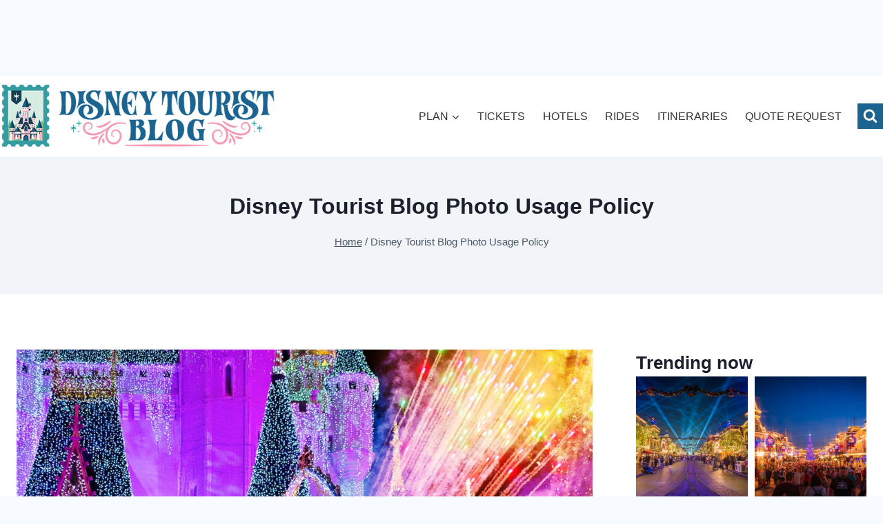

--- FILE ---
content_type: text/plain; charset=utf-8
request_url: https://ads.adthrive.com/http-api/cv2
body_size: 3065
content:
{"om":["00xbjwwl","0e6nmwim","0iyi1awv","1","10310289136970_574253771","11142692","11509227","1185:1610326628","1185:1610326728","11896988","12010080","12010084","12010088","12171239","12181250","12184310","124843_10","124848_8","124853_8","12n8yp46","1610326628","1610326726","1610326728","1891/84805","1szmtd70","206_547788","206_559992","2132:45327622","2132:45327625","2132:45327637","2132:45563177","2132:45941556","2249:567996566","2249:693167695","2307:0e6nmwim","2307:3u0a87fh","2307:4etfwvf1","2307:6hhnr3ka","2307:72szjlj3","2307:7imiw6gw","2307:f3tdw9f3","2307:hcazk16e","2307:hffavbt7","2307:m08soeku","2307:nwbpobii","2307:o3v1i5bp","2307:o8icj9qr","2307:p1ps5yy7","2307:rz1kxzaf","2307:u30fsj32","2307:xazvvecj","23786257","2409_25495_176_CR52092921","2409_25495_176_CR52092922","2409_25495_176_CR52092923","2409_25495_176_CR52092959","2409_25495_176_CR52150651","2409_25495_176_CR52153848","2409_25495_176_CR52153849","2409_25495_176_CR52178316","2409_25495_176_CR52178317","2409_25495_176_CR52186411","24598437","248492122","25108139","25_53v6aquw","25_8b5u826e","25_op9gtamy","25_yi6qlg3p","25_zwzjgvpw","2662_200562_8172741","2676:85402277","2676:85659424","2676:85807307","2676:85807320","2676:85807340","2676:86082782","2676:86434529","2676:86698169","2676:86739550","2760:176_CR52092921","2760:176_CR52150651","2760:176_CR52186411","2760:176_CR52186412","2_206_554472","308_125203_20","308_125204_13","31809564","33605181","34182009","3490:CR52178317","34eys5wu","3658_15211_pqmap2ix","3658_184142_T26068409","3658_203382_f3tdw9f3","3658_203382_o8icj9qr","3658_22070_ct0wxkj7","3658_22070_cxntlnlg","3658_22070_eyprp485","3658_22070_t3wa7f3z","3658_61825_f7piy8nj","3658_87799_0e6nmwim","3778:4118479218","381513943572","3LMBEkP-wis","3eygb4a4","3jot8g9b","409_227223","42171189","43827398","44_CO4OZNJF6RHTTMF6FMD2H3","45327624","458901553568","46352353","47869802","485027845327","487951","4e298tfwvf1","4etfwvf1","4ticzzkv","501422","521167","53v6aquw","549410","5510:3jot8g9b","5510:w2inl0j5","553781220","554460","5563_66529_OADD2.10239395032611_1MW8PI9WDY5JEJ7HC","5563_66529_OADD2.7353040902705_1EI6JL1KCNZJQTKTNU","5563_66529_OADD2.7353135343210_1Q4LXSN5SX8NZNBFZM","5563_66529_OADD2.7353135343668_1BTJB8XRQ1WD0S0520","5563_66529_OAIP.128ecc423b700653fef721de3a0a4bb2","557_409_220139","557_409_220343","557_409_220344","557_409_220356","557_409_220363","557_409_220364","557_409_225988","557_409_228055","557_409_228059","557_409_228105","557_409_228115","559992","5636:12023788","567_269_2:3528:19843:32507","57149971","59664236","5bfybb7c","6026507537","6026528269","60398502","609577512","60f5a06w","61456734","61916211","61916223","61916225","61916227","61916229","61916233","61926845","61932920","61932925","61932933","61932957","61945704","62187798","6226519811","6226563631","6250_66552_1114688213","628015148","628086965","628222860","628223277","628360582","628444259","628444349","628456313","628456382","628456403","628622163","628622169","628622178","628622250","628683371","628687043","628687157","628687460","628687463","628841673","629007394","629009180","629167998","629168010","629168565","630928655","6329020","651637446","651637459","651637461","654291289","6547_67916_MRHLE9L7RmuBtYNd05RK","680_99480_700109379","694912939","6ejtrnf9","6hhnr3ka","6o0xcv18","702397981","705115233","705115263","705115332","705115442","705115523","705116521","705119942","705127202","720334082312","72szjlj3","7354_138543_84805507","7354_138543_85809016","7354_138543_85809022","74243_74_18364017","74243_74_18364087","74243_74_18364134","744070634321","74_462792978","74wv3qdx","76mreekc","7969_149355_45327624","7969_149355_45999649","7olib62p","7qevw67b","8160967","8172741","8193078","821i184r","86082721","86437275","86905970","8b5u826e","8i63s069","8orkh93v","9010/6d6f4081f445bfe6dd30563fe3476ab4","9057/0328842c8f1d017570ede5c97267f40d","9057/211d1f0fa71d1a58cabee51f2180e38f","9925w9vu","9d5f8vic","9uox3d6i","a3ts2hcp","af9kspoi","bd5xg6f6","bmp4lbzm","bnpe74hh","bq58wy2x","cr-1oplzoysuatj","cr-e903nofquatj","cr-e903nofqubwe","cr-f6puwm2w27tf1","cr-f6puwm2x27tf1","cr-ghun4f53ubxe","cr-lg354l2uvergv2","cr-ndebulm8u9vd","cr-ndebulm8uatj","cr-ndebulm8ubwe","cr-ndebulm8ubxe","cr-r5fqbsaru9vd","d8tju6ee","dq2nymze","e2c76his","e5l8fjox","e6zn0jdp","epl6n788","extremereach_creative_76559239","f3tdw9f3","f7piy8nj","fcn2zae1","fdujxvyb","g4kw4fir","gdq6ecmo","gtanzg70","h0zwvskc","hfqgqvcv","hu2988cf63l","hu52wf5i","huok5tyj","kfzuk5ip","kli1n6qv","ldsdwhka","ln7h8v9d","lxlnailk","mh2a3cu2","moe81ig1","mrph9ge0","muvxy961","n3298egwnq7","n3egwnq7","n4g08anv","n8w0plts","ng6uy4w7","nwbpobii","nx0p7cuj","ny3llu17","o8icj9qr","ofoon6ir","oj70mowv","pqmap2ix","pth04qht","qcnsh7qk","r5cmledu","riaslz7g","rka8obw7","rm2ovskz","rz1kxzaf","s887ofe1","sbp1kvat","su5srz25","svjibtd2","t73gfjqn","t7d69r6a","ti0s3bz3","u2x4z0j8","u30fsj32","u32980fsj32","u4atmpu4","uskhxnob","v705kko8","vdcb5d4i","vswdecw5","vwg10e52","w3ez2pdd","ws6kw0kz","wwo5qowu","xldvfdsg","xnx5isri","y141rtv6","z2frsa4f","zfexqyi5","zxaju0ay","7979132","7979135"],"pmp":[],"adomains":["123notices.com","1md.org","about.bugmd.com","acelauncher.com","adameve.com","akusoli.com","allyspin.com","askanexpertonline.com","atomapplications.com","bassbet.com","betsson.gr","biz-zone.co","bizreach.jp","braverx.com","bubbleroom.se","bugmd.com","buydrcleanspray.com","byrna.com","capitaloneshopping.com","clarifion.com","combatironapparel.com","controlcase.com","convertwithwave.com","cotosen.com","countingmypennies.com","cratedb.com","croisieurope.be","cs.money","dallasnews.com","definition.org","derila-ergo.com","dhgate.com","dhs.gov","displate.com","easyprint.app","easyrecipefinder.co","ebook1g.peptidesciences.com","fabpop.net","familynow.club","filejomkt.run","fla-keys.com","folkaly.com","g123.jp","gameswaka.com","getbugmd.com","getconsumerchoice.com","getcubbie.com","gowavebrowser.co","gowdr.com","gransino.com","grosvenorcasinos.com","guard.io","hero-wars.com","holts.com","instantbuzz.net","itsmanual.com","jackpotcitycasino.com","justanswer.com","justanswer.es","la-date.com","lightinthebox.com","liverrenew.com","local.com","lovehoney.com","lulutox.com","lymphsystemsupport.com","manualsdirectory.org","meccabingo.com","medimops.de","mensdrivingforce.com","millioner.com","miniretornaveis.com","mobiplus.me","myiq.com","national-lottery.co.uk","naturalhealthreports.net","nbliver360.com","nikke-global.com","nordicspirit.co.uk","nuubu.com","onlinemanualspdf.co","original-play.com","outliermodel.com","paperela.com","paradisestays.site","parasiterelief.com","peta.org","photoshelter.com","plannedparenthood.org","playvod-za.com","printeasilyapp.com","printwithwave.com","profitor.com","quicklearnx.com","quickrecipehub.com","rakuten-sec.co.jp","rangeusa.com","refinancegold.com","robocat.com","royalcaribbean.com","saba.com.mx","shift.com","simple.life","spinbara.com","systeme.io","taboola.com","tackenberg.de","temu.com","tenfactorialrocks.com","theoceanac.com","topaipick.com","totaladblock.com","usconcealedcarry.com","vagisil.com","vegashero.com","vegogarden.com","veryfast.io","viewmanuals.com","viewrecipe.net","votervoice.net","vuse.com","wavebrowser.co","wavebrowserpro.com","weareplannedparenthood.org","xiaflex.com","yourchamilia.com"]}